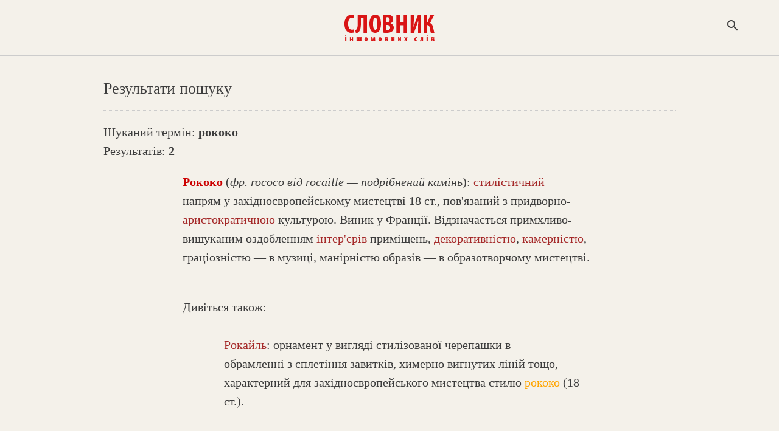

--- FILE ---
content_type: text/html; charset=WINDOWS-1251
request_url: https://www.jnsm.com.ua/cgi-bin/u/book/sis.pl?Qry=%F0%EE%EA%EE%EA%EE
body_size: 4835
content:
<!DOCTYPE html>
<html xmlns="http://www.w3.org/1999/xhtml" lang="en" xml:lang="en">
<HTML prefix="og: http://ogp.me/ns#">
<HEAD>
<meta name="viewport" content="width=device-width, initial-scale=1, maximum-scale=1, user-scalable=no">
<html itemscope itemtype="https://schema.org/Article" />
<meta http-equiv="Content-Type" content="text/html; charset=windows-1251" />
<meta http-equiv="Content-Language" content="uk">
<TITLE>Що таке рококо : Словник іншомовних слів</TITLE>
<meta http-equiv="copyright" content="© 2022-01-22 Volodymyr Luk'yanyuk">
<meta http-equiv="aurhor" content="Volodymyr Luk'yanyuk">
<meta name="description" content="Тлумачний словник чужомовних слів містить науково-популярне пояснення слів іншомовного походження з наведенням їх українського відповідника і синонімічного ряду. Наразі у Словнику 23630 статей, котрі охоплюють термінологію зі сфер культури, науки, політики, економіки та ін. Усі словникові статті містять етимологічну довідку і вказівку на сферу застосування чи вживання терміну. Ви можете переглянути статті Словника в алфавітному порядку або знайти тлумачення певного терміну через форму запиту." />
<meta name="keywords" content="словник іншомовних слів онлайн, словник запозичених слів, словник слів іншомовного походження, тлумачний словник іншомовних слів, українські відповідники до іншомовних слів, український словник іноземних слів, словник походження слів, термінологічний словник, значення іншомовних слів, іншомовні слова, походження слів, словник онлайн, іншомовний, тлумачний, слово, слова, український, іншомовне слово, українська мова, іноземна мова, філологія, фраза, вислів, тлумачення, пояснення, інтерпретація, список, слів, термін, чужомовне походження, чужомовний, термін, словарь, украинский язык, словарь иностранных слов, dictionary vocabulary, ukrainian language, ukraine, interpretation, word, term, foreign language origin, " />
<meta property="og:locale" content="uk_UA" />
<meta property="og:title" content="Що таке рококо : Словник іншомовних слів" />
<meta property="og:type" content="website" />
<meta property="og:url" content="https://www.jnsm.com.ua/cgi-bin/u/book/sis.pl?Qry=%F0%EE%EA%EE%EA%EE" />	
<meta property="og:keywords" content="словник іншомовних слів онлайн, словник запозичених слів, словник слів іншомовного походження, тлумачний словник іншомовних слів, українські відповідники до іншомовних слів, український словник іноземних слів, словник походження слів, термінологічний словник, значення іншомовних слів, іншомовні слова, походження слів, словник онлайн, іншомовний, тлумачний, слово, слова, український, іншомовне слово, українська мова, іноземна мова, філологія, фраза, вислів, тлумачення, пояснення, інтерпретація, список, слів, термін, чужомовне походження, чужомовний, термін, словарь, украинский язык, словарь иностранных слов, dictionary vocabulary, ukrainian language, ukraine, interpretation, word, term, foreign language origin, " />
<meta property="og:site_name" content="Словник іншомовних слів" />
<meta property="og:description"  content="Тлумачний словник чужомовних слів містить науково-популярне пояснення слів іншомовного походження з наведенням їх українського відповідника і синонімічного ряду. Наразі у Словнику 23630 статей, котрі охоплюють термінологію зі сфер культури, науки, політики, економіки та ін. Усі словникові статті містять етимологічну довідку і вказівку на сферу застосування чи вживання терміну. Ви можете переглянути статті Словника в алфавітному порядку або знайти тлумачення певного терміну через форму запиту."/>
<meta property="og:image" content="/images/sis_logo_700_450.jpg" />
<meta itemprop="image" content="/images/sis_logo_700_450.jpg" />
<meta itemprop="photo" content="/images/sis_logo_700_450.jpg" />
<link rel="image_src" href="/images/sis_logo_700_450.jpg" />
<meta property="og:video" content="" />
<meta property="og:video:type" content="video.movie" />
<meta itemprop="video" content="" />
<meta itemprop="name" content="Що таке рококо : Словник іншомовних слів" />
<meta itemprop="description" content="Тлумачний словник чужомовних слів містить науково-популярне пояснення слів іншомовного походження з наведенням їх українського відповідника і синонімічного ряду. Наразі у Словнику 23630 статей, котрі охоплюють термінологію зі сфер культури, науки, політики, економіки та ін. Усі словникові статті містять етимологічну довідку і вказівку на сферу застосування чи вживання терміну. Ви можете переглянути статті Словника в алфавітному порядку або знайти тлумачення певного терміну через форму запиту." />
<meta itemprop="keywords" content="словник іншомовних слів онлайн, словник запозичених слів, словник слів іншомовного походження, тлумачний словник іншомовних слів, українські відповідники до іншомовних слів, український словник іноземних слів, словник походження слів, термінологічний словник, значення іншомовних слів, іншомовні слова, походження слів, словник онлайн, іншомовний, тлумачний, слово, слова, український, іншомовне слово, українська мова, іноземна мова, філологія, фраза, вислів, тлумачення, пояснення, інтерпретація, список, слів, термін, чужомовне походження, чужомовний, термін, словарь, украинский язык, словарь иностранных слов, dictionary vocabulary, ukrainian language, ukraine, interpretation, word, term, foreign language origin, " />
<meta itemprop="about" content="Словник іншомовних слів" />
<meta itemprop="author" content="Volodymyr Luk'yanyuk" />
<meta itemprop="copyrightHolder" content="Volodymyr Luk'yanyuk" />
<meta name="copyright" content="© 2022-01-22 Volodymyr Luk'yanyuk" />
<meta itemprop="creator" content="Volodymyr Luk'yanyuk" />
<meta itemprop="editor" content="Volodymyr Luk'yanyuk" />
<meta itemprop="dateCreated" content="2022-01-22" />
<meta itemprop="datePublished" content="2022-01-22" />
<meta http-equiv="last-modified" content="2022-01-22@07:40:10 GMT" />
<meta itemprop="dateModified" content="2022-01-22" />
<meta property="fb:admins" content="100001641073858" />
<meta NAME="ROBOTS" CONTENT="INDEX,FOLLOW" />
<meta name="ROBOTS" content="ALL" />
<meta HTTP-EQUIV="revisit-after" CONTENT="3 days" />
<LINK REL="stylesheet" type="text/css" href="/include/sis.css" />
<link rel="stylesheet" type="text/css" href="/include/genericons.css">

<LINK REL="SHORTCUT ICON" type="image/x-icon" HREF="https://www.jnsm.com.ua/sis/favicon.ico" />
<link rel="stylesheet" type="text/css" href="/include/materialicons.css">
<link rel="alternate" type="application/rss+xml" title="Словник іншомовних слів - нові статті" href="https://www.jnsm.com.ua/newsis.xml" />
<link rel="canonical" href="/cgi-bin/u/book/sis.pl?Qry=%F0%EE%EA%EE%EA%EE" />

<script type="text/javascript" src="/include/jquery/jquery.min.1.4.3.js"></script>
<script> $(window).scroll(function() { if ($(this).scrollTop() > 67){ $('header').addClass("sticky"); } else{ $('header').removeClass("sticky"); } var BottomLimit = $(document).height() - $(window).height(); if ($(this).scrollTop() > 0 && $(this).scrollTop() < BottomLimit - 260){  $('static').addClass("stickyBanner"); } else{ $('static').removeClass("stickyBanner"); } });</script>
</HEAD>

<BODY onBlur="window.focus();"><script>
  (function(i,s,o,g,r,a,m){i['GoogleAnalyticsObject']=r;i[r]=i[r]||function(){
  (i[r].q=i[r].q||[]).push(arguments)},i[r].l=1*new Date();a=s.createElement(o),
  m=s.getElementsByTagName(o)[0];a.async=1;a.src=g;m.parentNode.insertBefore(a,m)
  })(window,document,'script','//www.google-analytics.com/analytics.js','ga');

  ga('create', 'UA-55466536-2', 'auto');
  ga('send', 'pageview');

</script>
<div id="fb-root"></div>
<script>(function(d, s, id) {
  var js, fjs = d.getElementsByTagName(s)[0];
  if (d.getElementById(id)) return;
  js = d.createElement(s); js.id = id;
  js.src = "//connect.facebook.net/uk_UA/all.js#xfbml=1";
  fjs.parentNode.insertBefore(js, fjs);
}(document, 'script', 'facebook-jssdk'));</script>

<!-- TOP -->

<header><div id=topheader><center><div id=logomenu></div><div id=toplogo><a class=logoimg href=/sis/><img width=150 height=51 src=/ures/book/logo5.png border=0 title="Cловник іншомовних слів" alt="Cловник іншомовних слів"></a><a class=logoimgsm href=/sis/><imgwidth=150 height=51 src=/ures/book/logo5_lt.png border=0 title="Cловник іншомовних слів" alt="Cловник іншомовних слів"></a></div><div id=logosearchbut><span onclick="SEARCH_ON()" class="material-icons" title="Пошук по сайту">search</span></div><script type="text/javascript">function SEARCH_ON(txt) { document.getElementById('logosearch').style.visibility='visible'; document.getElementById('logosearchClose').style.display='block'; document.getElementById('logosearch').style.opacity='1'; document.getElementById('logosearchbut').innerHTML=''; }	function SEARCH_OFF(txt) { document.getElementById('logosearch').style.visibility='hidden'; document.getElementById('logosearchClose').style.display='none'; document.getElementById('logosearch').style.opacity='0'; document.getElementById('logosearchbut').innerHTML='<span onclick="SEARCH_ON()" class="material-icons">search</span>';	}</script></div></center></div></header><div id=logosearchClose onclick="SEARCH_OFF()" class="material-icons">close</span></div><div id=logosearch><div id=logosearchin><div id=searchform><form action=/cgi-bin/u/book/sis.pl name=searchform method=POST><input type=text name=Qry id="example2" inputmode=cyrillic placeholder="Пошук" autofocus="autofocus"></form><div id=logosearchsubmit onclick="javascript:document.searchform.submit();"><span class="material-icons" title="Пошук по сайту">search</span></div></div></div></div>
<!-- MAIN TABLE -->
<article itemscope itemtype="http://schema.org/Article">

<!-- TOP NAVIGATION -->


<script language="JavaScript">
function calcHeight_all_events()
{
  //find the height of the internal page
  var the_height16=
	document.getElementById('all_events2').contentWindow.
		document.body.scrollHeight + 10;	// ie, safari
  document.getElementById('all_events2').style.height = document.getElementById('all_events2').contentDocument.documentElement.scrollHeight+10 + "px"; //FF 3.0.11, Opera 9.63, and Chrome
}
</script>

<center><div id=header><div class=header_lt>Результати пошуку</div><div class=header_rt>

<!-- ALPHA LISTING -->

</div></div>
</center>
<center><div id=header_sub><div class=header_sub_rt></div>Шуканий термін: <B>рококо</B>
<BR>Результатів: <B>2</B></div>
</center>
<center>

<!-- MAIN CONTENT -->


<DIV id=main_table><div class=sis_term><iframe class=new_content_np_star frameborder=0 scrolling=no src="/cgi-bin/u/book/npif.pl?action=prepairTerm&amp;newTerm=Рококо" border=0></iframe><B><a href=/cgi-bin/u/book/sis.pl?Article=16089&action=show><span class=red>Рококо</span></a></B> (<I>фр. rococo від rocaille — подрібнений камінь</I>): <a href="/cgi-bin/u/book/sis.pl?Qry=Стилістика">стилістичний</a> напрям у західноєвропейському мистецтві 18 ст., пов'язаний з придворно-<a href="/cgi-bin/u/book/sis.pl?Qry=Аристократ">аристократичною</a> культурою. Виник у Франції. Відзначається примхливо-вишуканим оздобленням <a href="/cgi-bin/u/book/sis.pl?Qry=інтер'єр">інтер'єрів</a> приміщень, <a href="/cgi-bin/u/book/sis.pl?Qry=Декоративний">декоративністю</a>, <a href="/cgi-bin/u/book/sis.pl?Qry=Камерний">камерністю</a>, граціозністю — в музиці, манірністю образів — в образотворчому мистецтві. <BR><BR></div>Дивіться також:<BR><BR><div class=sis_term_abzac><iframe class=new_content_np_star frameborder=0 scrolling=no src="/cgi-bin/u/book/npif.pl?action=prepairTerm&amp;newTerm=Рокайль" border=0></iframe><a href=/cgi-bin/u/book/sis.pl?Article=16084&action=show>Рокайль</a>: орнамент у вигляді стилізованої черепашки в обрамленні з сплетіння завитків, химерно вигнутих ліній тощо, характерний для західноєвропейського мистецтва стилю <span class=orange>рококо</span> (18 ст.). <BR><BR></div>
</DIV>

<!-- End of MAIN CONTENT -->

</article>

<!-- End of MAIN TBL --></article>

<!--BOTTOM -->

<div id=bannerbot><center><script async src="//pagead2.googlesyndication.com/pagead/js/adsbygoogle.js"></script>
<!-- Адаптив -->
<ins class="adsbygoogle"
     style="display:block"
     data-ad-client="ca-pub-6076570113307946"
     data-ad-slot="1791569341"
     data-ad-format="auto"></ins>
<script>
(adsbygoogle = window.adsbygoogle || []).push({});
</script></center></div><div id="bottom"><center><div id="bottom_block">	<div id="bot_menu12"><span class=bot_menu onclick="location.href='/cgi-bin/u/book/sis.pl?action=alpha&Qry=%C0';" title="Статті за алфавітом">Алфавітний покажчик</span> • <span class=bot_menu onclick="location.href='/sis/new.shtml';" title="Нові статті у «Словнику»">Нові статті</span> • <span class=bot_menu onclick="location.href='/cgi-bin/u/book/np.pl';" title="Ваш список обраних статей">Блокнот</span><span class=show480><BR></span>	<span class=hide480>• </span><span class=bot_menu onclick="location.href='/sis/last.shtml';" title="Історія вашого перегляду «Словника»">Останні переглянуті</span><span class=hide480><BR></span>	<span class=show480>• </span><span class=bot_menu onclick="location.href='/cgi-bin/u/book/sis.pl?action=show&Article=10254';">Випадкова стаття</span><span class=show480><BR></span>	<span class=hide480>• </span><span class=bot_menu onclick="location.href='/sis/pravopys.shtml';" title="Правила правопису іншомовних слів українською">Правопис</span>	 • <span class=bot_menu onclick="location.href='/sis/pro.shtml';" title="Про «Словник іншомовних слів»">Про словник</span>	
			 • <span class=bot_menu onclick="javascript:document.login.submit();">Увійти</span>
			<form name="login" action="/cgi-bin/u/book/mySIS.pl" method=POST><input type=hidden name=action value=login></form>	</div>	<div id=social2>	<a href="https://www.facebook.com/SlovnykInsomovnyhSliv" style="text-decoration:none;" target=_blank><span class="genericon genericon-facebook-alt"></span></a>	<a href="https://twitter.com/slovnykis" style="text-decoration:none;" target=_blank><span class="genericon genericon-twitter"></span></a>	<a href="/newsis.xml" style="text-decoration:none;" target=_blank><span class="genericon genericon-feed"></span></a>	</div>	<div id="bot_menu12bot">«Словник іншомовних слів»<span class=show480><BR></span><span class="footer_block_1" onclick="location.href='mailto:webmaster@jnsm.com.ua';" title="Ваша думка про «Словника іншомовних слів»"> © Володимир Лук'янюк</span>, 2001-26</span>	</div></div></center></div><script src="/include/wz_tooltip.js" type="text/javascript"></script><script src="/include/jquery.lazyload.js" type="text/javascript"></script><script src="/include/ac/1/jquery.autocomplete.fixed.js" type="text/javascript"></script><script type="text/javascript">$(function() { $("img").lazyload(); }); $(document).ready(function(){	function liFormat (row, i, num) {	var result = row[0];	return result;	}	function selectItem(li) {	if( li == null ) var sValue = 'Нічого не вибрано!';	if( !!li.extra ) var sValue = li.extra[2];	else var sValue = li.selectValue;	alert("Вибрано запис з ID: " + sValue);	}	$("#example2").autocomplete("/include/ac/1/autocomplete.php", {	delay:500,minChars:2,matchSubset:1,autoFill:true,matchContains:1,cacheLength:1,selectFirst:true,formatItem:liFormat,maxItemsToShow:10,	}); });function go(){location=document.forms[1].gowhere.value;}</script>


</BODY>
</HTML>

--- FILE ---
content_type: text/html; charset=utf-8
request_url: https://www.google.com/recaptcha/api2/aframe
body_size: 266
content:
<!DOCTYPE HTML><html><head><meta http-equiv="content-type" content="text/html; charset=UTF-8"></head><body><script nonce="lWnNAwhbGPHcFJOcc9YgDw">/** Anti-fraud and anti-abuse applications only. See google.com/recaptcha */ try{var clients={'sodar':'https://pagead2.googlesyndication.com/pagead/sodar?'};window.addEventListener("message",function(a){try{if(a.source===window.parent){var b=JSON.parse(a.data);var c=clients[b['id']];if(c){var d=document.createElement('img');d.src=c+b['params']+'&rc='+(localStorage.getItem("rc::a")?sessionStorage.getItem("rc::b"):"");window.document.body.appendChild(d);sessionStorage.setItem("rc::e",parseInt(sessionStorage.getItem("rc::e")||0)+1);localStorage.setItem("rc::h",'1767755862192');}}}catch(b){}});window.parent.postMessage("_grecaptcha_ready", "*");}catch(b){}</script></body></html>

--- FILE ---
content_type: text/css
request_url: https://www.jnsm.com.ua/include/sis.css
body_size: 5739
content:
/*@import url('https://fonts.googleapis.com/css?family=Roboto+Condensed');font-family:'Roboto Condensed', sans-serif;*/
@import url('https://fonts.googleapis.com/css?family=Open+Sans+Condensed:300,700&subset=cyrillic-ext,greek-ext,latin-ext');
body,html{font-size:20px;background:#f4f1ea;color:#3d3d3d;-moz-text-size-adjust:100%;-ms-text-size-adjust:100%;-webkit-text-size-adjust:100%;-khtml-text-size-adjust:100%;width:100%;max-width:3000px;height:auto;margin:0;padding:0;line-height:157%;}
html, body, div, form, input, p, img, ul, li, footer, header, section, h1, span, time, hgroup, a img, aside, article, h2, h3, h4, label, textarea, small{margin:0;padding:0;border:0;outline:0;vertical-align:baseline;text-decoration:none;text-align:left;}

.ac_results ul{width:100%;list-style-position:outside;list-style:none;padding:0;margin:0;}
.ac_results{padding:0px;border:0;background-color:Window;overflow:hidden;margin:-40px 0 0 -324px;z-index:11112100}
.ac_results iframe{display:block;position:absolute;top:0;left:0;z-index:-1;filter:mask();width:3000px;height:3000px;}
.ac_results li{position:relative;margin:0;padding:0 0 0 5px;cursor:pointer;display:block;width:100%;font-size:90%;font-family:Georgia;overflow:hidden;}
.ac_loading{background:Window url('/include/ac/1/autocomplete_indicator.gif') right center no-repeat;}
.ac_over{background-color:#aaaaaa;color:HighlightText;}

.share{width:auto;float:left;}
.genericon{color:#999;}
.genericon:hover,.genericon-rating-full{color:#cc0000}
.genericon-twitter,.genericon-facebook-alt,.genericon-mail,.genericon-videocamera,.genericon-print,.genericon-download,.genericon-chat,.genericon-user{margin:0 26px 0 0;}
.genericon-edit{margin:0 0 0 6px;}
.material-icons {cursor:pointer;}
.noresults{margin: 0 0 20px 20px;}
.show480{display:none}
.point{cursor:pointer;}

#login #menulangbut{float:right;margin:20px 0;}
#login #menulangbut .genericon{color:#3d3d3d;font-size:24px;}
#login #menulangbut .genericon-close{font-size:24px;}
#login #logout{float:right;margin:20px 5% 20px 0;}
.gray{color:#999;}
.red{color:#cc0000;}
.rednew{color:#cc0000;margin:0 5px 0 0;cursor:pointer;}
.orange{color:orange;}
.onclick{color:brown;cursor:pointer;}
.rednumber,.pagesnumbers{padding:10px 20px;margin:0 5px;}
.rednumber{border-bottom: 2px solid #cc0000;color: #bbb;}
.pagesnumbers:hover{background-color:#eee;cursor:pointer;}

header.sticky {height: 88px;width: 100%;top: 0px;box-shadow: 0 2px 10px #c3c3c3;position: fixed;z-index: 100;}

#new1,#new2,#new3,#new4{margin:0;padding:0;display:none;}
#switch1,#switch2,#switch3,#switch4{float:left;width:40%;text-align:center;cursor:pointer;margin:30px 0 0 30%;white-space:nowrap;line-height: 120%;}
#switchsubmit{font-size: 30px;background-color:#f4f1ea;color: #999;cursor:pointer;}
#switchsubmit:hover{color:#cc0000}
#new0{float:left;width: 100%;padding: 20px 0 0 0;}

.show960,.show480{display:none}
.fb{float:left; height:auto; width:auto; margin: -9px 0 0 0;}
.twi{float:left; height:21px; width:auto; padding-left:5px;}

a:link{color:brown;text-decoration:none;-webkit-tap-highlight-color:rgba(200,0,0,0.4);}
a:hover{color:#CC0000;}
a:visited{color:brown;text-decoration:none;}
a:link:hover{color:#CC0000;text-decoration:none;}

#logosearchfull{min-height: 100%;position: relative;}
#logosearchttl{width: 100%; text-align:center;background-color:#f4f1ea;padding: 20px 0 10px 0;border-bottom: 1px solid #ccc;}
#logosearchfullbot{position:absolute;bottom: 0;width: 100%;}
.logosearchfullcomment{font-size:14px;color:#999;position:relative;}

#topmenu a:link, #topmenu a:visited{color:#3d3d3d;}
#topmenu,#logosearch{position:fixed;display:block;visibility:hidden;width:100%;height:100%;font-family:Times;font-size:20px; font-weight:normal;z-index:100;left:0;top:0;background-color: rgba(0,0,0,0.5);animation-name: fadeIn;animation-duration: 0.4s;-webkit-animation-name: fadeIn;-webkit-animation-duration: 0.4s;}
#topmenuin,#logosearchin{width:610px;position:absolute;top:35%;left:50%;padding:10px 20px;transform:translate(-50%, -60%);text-align:center;background-color:#f4f1ea;box-shadow:0 12px 15px 0 rgba(0,0,0,0.24);}
#topmenu li {list-style: none;float: left;width: 45px;text-align:center;padding: 7px;}
#topheader{width:100%;text-align:left;border-bottom:1px solid #ccc;position:fixed;top:0;background-color:#f4f1ea;z-index:100;}
#toplogo{width:100%;float:left;text-align:center;height: 51px;padding:20px 0;}
.logoimgsm{display:none;}
#searchform{width:100%;height:38px;float:right;border: 1px solid #999;}
#example2{width:85%;float:left;font-size:100%;font-family:Georgia;border:none;height:38px;padding: 0 0 0 1%;}
#submit_button{width:40px;height:40px;float:right;box-sizing:border-box;margin:0}
#logosearchin,#logosearchsubmit,#searchform,#example2,#help,img#img_np_mysis,.mysis_button,.del_mysis_button{-webkit-border-radius:4px;-khtml-border-radius:4px;-moz-border-radius:4px;border-radius:4px;}
input::placeholder {color:#ccc;}

#logosearchfull #logosearchin{box-shadow:none;z-index:10;line-height: initial;}
#logosearchfull #bot_menu123{display:none}

#logosearchbut,#logosearchClose,#logomenu{position:fixed;z-index:10000;top:30px;right:5%;}
#logomenu{left:7%;}
#menulangbut .material-icons{font-size:32px;cursor:pointer;}

#logosearchClose{display:none;font-size:32px;color:#fff;cursor:pointer;}
#logosearchsubmit{float:right;width:14%;height:38px;background-color:#3d3d3d;color:#fff;text-align:center;cursor:pointer;}
#logosearchsubmit .material-icons{vertical-align:-webkit-baseline-middle;}

.empty,.empty2{float:left;width:100%;height:30px;clear:left;}
.empty2{height:60px;}

.bot_np_count,.bot_sis_count,.picSisCount{width:24px;height:24px;font-size:14px;line-height:1;margin: 0 0 0 2px;background-color:#CC0000;color:#f2f0e8;-webkit-border-radius:50%;-khtml-border-radius:50%;-moz-border-radius:50%;border-radius:50%;padding:0px 6px;}
.bot_sis_count{background-color:brown;}
.picSisCount{background-color:#ff6633;}
#main_table{width:680px;height:auto;display:table;}
#main_table_profile{width:680px;height:auto;display:table;}
#sis_term,#search_header{margin:0 0 30px 0;float:left;width:100%}

#gowhere{font-size:19px;font-family:Times;background-color:#f4f1ea;color:#3d3d3d;}

.login_info{width:auto;height:auto;float:right;text-align:right;}

#media,#media2{width:100%;height:auto;float:left;margin:0 0 30px 0;}
.img_np_txt{width:95%;height:auto;float:left;color:#999;font-size:18px;line-height: 135%;padding: 2% 0 0 5%;font-style: italic;}

.pic_img_cont1212{cursor:pointer;display:table;float:left;clear:left;margin:0 2% 30px 0;width:48%}
.pic_img_cont32{cursor:pointer;display:table;float:left;margin:0 0 30px 2%;width:48%;}
.new_content_np_star2{margin:-77% 0 0 0;width:22px;height:22px;float:right;border:none;cursor:pointer;position:relative;z-index:10;}

img#img_np_mysis{width:100%;margin: 10px 0 0 0;height:auto;float:left;display:block;} 
.new_content_np_star, .new_content_np_share{margin:0 0 0 20px;width:22px;height:22px;float:right;border:none;cursor:pointer;}
.new_content_np_share{margin-top:3px;}
iframe#video{WIDTH:100%;float:left;height:75%;width:540px;margin-left:170px;height:320px;margin-bottom:30px}
#videoNp{position:relative;padding-bottom:56.25%;padding-top:30px;height:0;overflow:hidden;clear:both;}
#videoNp iframe, #videoNpobject, #videoNpembed{position:absolute;top:0;left:0;width:100%;height:100%;}

#random_img23,#random_vd23{width:100%;float:left;line-height:48px;border-bottom: 1px dotted #ccc;border-top: 1px dotted #ccc;}
#random_img23{cursor:pointer;}
#random_img23_in{width:auto;float:left;padding:0;font-size:22px;font-weight:bold;color:#3d3d3d;}
#random_img23_in a:link, #random_img23_in a:visited{color:#cc0000;}
#random_img_txt23{width:100%;height:auto;float:left;margin:0 0 30px 0;padding:5px 0 10px 0;text-align: justify;}

#social2{width:70%;margin:20px 15%;float:right;text-align:center}
#help{border:1px solid #999;color:#bdbdbd;margin:0 0 20px 0;padding:10px;text-align:center;cursor:pointer}
#help:hover{color:#f2f0e8;background-color:#296b2c;border:1px solid #296b2c;}
.footer_block_1{cursor:pointer}
.footer_block_1 a:link{color:#ddd;}


#bottom{width:100%;padding:10px 0;display:table;background-color:#3d3d3d;color:#999;font-family:'Open Sans Condensed', sans-serif;}
#bottom_block{width:100%;height:auto;float: left; margin: 20px 0;display:table;}
#bottom #bottom_block .bot_menu{cursor:pointer}
#bot_menu123{width:20%;margin:0 40%;float:left;}
#bot_menu12,#bot_menu12bot{width:100%;float:left;text-align:center;}
#bot_menu12bot{font-size:16px;line-height:100%}
#bot_menu12{text-transform: uppercase;word-spacing:5px}

#bot_menu12bot li a:hover,.bot_menu:hover,.footer_block_1:hover,#social2 .genericon:hover{color:#fff;}
#help:hover,.bot_menu{-webkit-transition:all 300ms ease-in-out;-moz-transition:all 300ms ease-in-out;-o-transition:all 300ms ease-in-out;-ms-transition:all 300ms ease-in-out;transition:all 300ms ease-in-out;}

#bannerbot{width:100%;float:left;padding:40px 0 !important;display:table;border-top:1px solid #ccc !important;}

.del,#delpro{float:right;height:23px;}
#delpro{z-index:2;position: relative;
    top:84px;}
.delmysis{float:right;padding:4px 3px 0 1px;text-align:center;width:23px;height:auto;z-index:2;display:none;}
.npArticleSm{float:left;height:auto;clear:left;display:table;}
.npArticleSm:hover .delmysis{display:block;}

#share_SHARE,#share_ABOUT{position:relative;height:auto;width:auto;margin:0 0 20px 0;display:none;}
.references_cont{position:relative;height:auto;width:auto;margin:20px 0 0 0;}
#share_ABOUT{margin:20px 0 20px 0;}
#jV{height:auto;float:left;margin:0 0 30px 0;padding:10px;border:1px dotted #ccc;}
.jVclose{float:right;}
.jVclose .material-icons{color:#cc0000;}
.jV1{float: right;
    width: 95%;
    margin: 20px 0 0 0;display:table;}
.jV2{float:left;width: 100%;}
.jV3{float:left;}
.jV4{clear: left;
    font-size: 90%;
    float: left;
    width: 90%;}
#jVhelp{margin:10px 0;font-size:80%;color:#999;line-height:100%;text-align:center;
    float: left;
    width: 100%;visibility:hidden}
#jVque{float:right;clear: right;}

#page_list{padding:0 5% 60px 5%;width:90%;display:table;float:left;clear:left;}

.np_form{margin:2% 40% 0 40%;width:20%;text-align:center;}

.sis_term,.sis_term_descr{width:100%;margin:0 0 20px 0;float:left;height:auto;}
.sis_term_descr{width:70%;}
.sis_term_abzac{width:90%;margin:0 0 20px 10%;float:left;height: auto;}

.sis_term p {margin:20px 0 0 0}
.pro_list{margin: 0 0 0 5%;width:89%;color: brown;cursor: pointer;float: left;clear: left;}
.sis_term ul {margin:20px 0 0 5%}
.sis_term_pro{margin:0 0 30px 0;float: left;width:100%;height: auto;}
.sis_term_pro h4{width:100%;text-align:center; margin:0 0 20px 0}
.sis_term_pro_menu{width:100%;text-align:center; margin:0 0 20px 0;float: left;}
.sis_term_pro_com{width:100%;margin:20px 0 0 0;clear:left;font-size:16px;color: #999;line-height: 120%;float: left;}

.sis_alpha_list_lt{width:49%;float:left;margin:0 1% 0 0;height:auto;}
.sis_alpha_list_rt{float:right;width:50%;}

.sis_alpa_list_media_popup{margin:2px 0 0 5px;}
.sis_alpha_list_bot_nav{float:left;height:auto;width:auto;text-align:left;cursor:pointer;}
.sis_alpha_list_bot_nav:hover{color:#CC0000;}
.sis_top_nav_mob{width:auto;float:left;margin:20px 0;}

#login{height:auto;text-align:left;display:table;font-size:140%;border-bottom: 1px dotted #ccc;}
#login,#login_index{width:940px;margin:110px 0 20px 0;}


#header,#header_sub{width:940px;height:auto;text-align:left;display:table;}
#header{margin:110px 0 20px 0;font-size:130%;border-bottom:1px dotted #ccc;}
#header_sub{margin:0 0 20px 0;}
.header_lt{width:auto;float:left;}
.header_rt,.header_sub_rt{float:right;margin-right:2px;}
.header_lt,.header_rt{margin:20px 0;}

.sis_see_also2{float:left;width:100%;height:auto;margin: 0 0 20px 0;cursor:pointer;}
.onovleno{float:left;width:100%;height:auto;padding:20px 0 0 0;font-size:16px;color:#999}
#see_also,.references{float:left;width:100%;}
#see_also2{float:left;width:95%;height:auto;margin: 0 0 20px 5%;}
#references_cont{float:left;width:100%;padding-bottom:20px;}
.references2{float:left;height:auto;width:100%;padding:20px 0;margin:20px 0 0 0;cursor:pointer;border-top:1px dotted #ddd;}
#references_cont,#share_SHARE{display:none;font-size: 18px;line-height: 135%;}
#shevronReferences,#shevron_SHARE,#shevron_ABOUT{float:right;width:auto;height:auto;}
#toggle_header_2{cursor:pointer;position:relative;height:auto;width:100%;padding:20px 0;margin:0;border-top:1px dotted #ddd;display:table;clear:both;}

.prepairSISlist{width:100%;height:17px;font-size:15px;white-space:nowrap;display:table}
.sis_print{display:inline-table;padding-top:40px;float:left;width:100%;height:20px;}
.sis_print2{display:inline-table;float:left;width:100%;height:auto;margin:0 0 20px 0;
    padding: 20px 0 0 0;
    border-top: 1px dotted #ccc;}
.sis_print_in{margin-right:50px;cursor:pointer;}
.sis_print_in2,#scrolltop{float:right;width:auto;cursor:pointer;}
.sis_print_in3{float:right;width:auto;cursor:pointer;}

.sendername, .sendersurname, #pass_new1, #pass_new2, .pass_old, .action, .sisTitle, .sisAnno, .password1,.senderemail,#addtermfield,#addtermCheckfield{font-family:Times;border:1px solid #ddd;height:24px;padding-left:2px;width: 100%;}
#addtermslogan{width:100%;height:auto;text-align:left;margin:0 0 20px 10px;display:table}
#addtermslogan2{width:100%;height:auto;text-align:left;margin:40px 0 20px 0;display:table;}
#addtermfield{width:100%;font-size:19px;;color#999}
#addtermCheckfield{width:100%;font-size:19px;;color#999}
.textarea{font-family:Times;border:1px solid #ddd;padding-left:2px;width:100%;font-size:19px;resize:vertical;color#999}
#pass_new1, #pass_new2{margin-bottom:5px;}
.mysis_button,.del_mysis_button{font-size:100%;font-family:Times;color:#fff;background-color:#3d3d3d;padding:10px;cursor:pointer;width:100%;text-align:center;}
.del_mysis_button{background:url('/ures/book/cc0000_1px.png');}
.focusField{BORDER-BOTTOM:#73a6ff 1px solid;BORDER-LEFT:#73a6ff 1px solid;BACKGROUND:#FFF;COLOR:#000;BORDER-TOP:#73a6ff 1px solid;BORDER-RIGHT:#73a6ff 1px solid;}
.idleField{color:#999;width:100%;}
.readyField{COLOR:#999;}
.make_sis{width:auto;float:left;padding-bottom:20px;}

#tblform{width:100%;display:table;float:left;}
#tblformrow{float:left;
    width: 100%;}
#tblformrowslogan{width:100%;display:table;float:left;margin:0 0 30px 0}
.tblform1{width:20%;min-width:96px;float:left;white-space: nowrap;}
.tblform23{width:79%;float:left;}
#tip1, #tip2, #tip3, #tip4, #tip5, #tip7, #tip8, #tip9 {color:#999;font-size:17px;width:80%;float:right;line-height:120%;}
#tip6{cursor:pointer;float:right;color:brown;}
#tip7{text-align:center}
.tblformhlp{float:right;text-align:center}
.tblform11,.tblform12,.tblform13,.tblformbutton{width:31%;float:left;margin: 16px 0 0 0;}
.tblform11{width:50%;line-height:120%;}
.tblform12{width:50%;}
.tblform13{width:49%;}
.tblformbutton{float:right;}

#profile_subhd{width:100%;margin:30px 0 30px 0;font-weight:bold}

.custom_sis_cont{float:left;width:100%;height:auto;border-bottom:1px dotted #ccc}
.custom_sis_1,.custom_sis_11,.custom_sis_12,.custom_sis_13{float:left;width:119px;height:auto;text-align:center;padding:5px 0 5px 5px;}
.custom_sis_13{width:80px;}
.custom_sis_2{float:right;height:auto;text-align:right;padding:5px 0;}
.custom_sis_4{float:left;width:320px;height:auto;text-align:left;padding:5px;}

.expsis_tarea{margin:10px 0;border:1px solid #c3c3c3;resize:vertical;width:100%;float:left}
.expsis_menu_1{float:left;width:260px;}
.expsis_menu,.expsis_menu2{float:left;width:100%;}
.expsis_menu p{width:100%;margin:10px 0;float:left;}
.expsis_menu2{margin:20px 0;padding-top: 20px;border-top:1px dotted #ddd;}
.expsis_menu_2{float:left;margin:0 0 0 10%;width:50%;}
.expsis_menu_3{float:left;width:auto;}
.expsis_divider{float:left;width:100%;margin-top:30px;height:auto;border-bottom:1px dotted #ddd;}
.expsis_button_area{float:left;text-align:center;margin-top:10px;width:44%;margin:3%}
.expsis_new_user{width:100%;float:left;height:auto;margin:0 0 30px 0;}

@media print{.noprint, .noprint * {display: none!important;}}
#bodypop{padding:0;margin:20px 5%;width:90%;font-size:100%;line-height:150%;font-family:'Georgia', serif}
#popupcontent{float:right;width:100%;height:auto;display:table;border-top:1px solid #CCC;margin:30px 0 0 0;} 
#popupindex{width:auto;min-width:100%;float:left;text-align:center; border-top:1px solid #CCC;margin:30px 0;padding:30px 0 0 0;} 
.popupindex{width:30%;float:left;margin-left:3%;padding-bottom:20px;}
#popuppages{color:#CCC;margin:30px 0 0 0;word-spacing:10px;clear:both;}
#pop_header{width:100%;float:left;border-bottom:1px solid #CCC;margin:0 0 20px 0;text-align:left;} 
#pop_header2{float:left;width:100%;font-family:'Open Sans Condensed', sans-serif;} 
#pop_header h2,#pop_header h3,#content h3{text-align:center;margin:20px 0}
#pop_header3{float:right;width:100%;display:table;;margin:-50px 0 0 0;} 
.link{width:100%;padding:20px 0 0 0;} 
#copyright{width:100%;float:left;text-align:center; border-top:1px solid #CCC;padding:20px 0 20px 0;font-size:90%;line-height:120%} 
#imger,#printer,#pdfer{width:auto;float:right;margin:0 0 0 7%;cursor:pointer;text-align: center;} 
#printer .material-icons, #pdfer .material-icons{color:#666;} 
.img_cont{width:180px;height:auto;float:right;clear:right;display:block;text-align: right;color:#ccc} 
.img_cont_in{width:90%;margin:5px 0 0 10px;} 
.termprint {width:100%;max-width:700px;margin-bottom:20px;height:auto;display:table;} 
#content{width:auto;min-width:100%;float:left;text-align:center; border-top:1px solid #CCC;} 
.content{width:45%;float:left;margin-left:3%;padding-bottom:20px;}


@media (max-width:1024px){ 
#logosearchttl,#topheader{width:100%;background-color:#3d3d3d;border:0;}
#new0{padding:0;}
#header,#header_sub,#page_list{width: 90%;}
#header{padding: 0px 5% 0 5%;margin:91px 0 30px 0;}
#sis_term {margin: 0 0 30px 0;}
.logoimg{display:none;}
.logoimgsm{display:block;}
#help{background-color:#296b2c;color:#ccc;border:0;}
#sis_term {width:100%;margin: 0 0 30px 0;}
#bot_menu123 {width: 30%;margin: 0 35%;float:left;}

#login,#login_index{width:90%;float:left;}
#login{background-color:#f2f0e8;margin:91px 0 30px 0;border-bottom: 0;padding: 0 5%;}
#login #menulangbut {margin: 20px 5% 0 0;}

#logosearchbut, #logosearchClose, #logomenu {right: 5%;}
#bannerbot {width:90%;padding: 40px 5% !important;}

.login_info{padding-right:0;}
img#img_np_mysis{width:100%;}
iframe#video{max-height:75%;}
.sis_term_descr {width: 100%;}
#logosearchbut .material-icons{color:#fff;}
}

@media (max-width:960px){ 
iframe#video{width:74%;max-width:720px;min-height:442px;margin:0 3% 30px 19%;float:right;}
iframe#videoNp{width:100%;max-width:720px;min-height:442px;}
.hide960{display:none}
.show960{display:inline}
}

@media (max-width:769px){
#main_table,#main_table_profile{width:90%;margin:0 5%;}
#bottom_block{width:90%;margin:10px 5%;}
header.sticky {box-shadow: 0 2px 10px #3d3d3d;}
#login #menulangbut{display:block;}
.sis_print_in,.checklogin,.alphabet_fi_style_bdt{display:none;}
}

@media (max-width:600px){
body,#gowhere,#logosearch{font-size:16px;}
#logosearchin{width:82%}
.material-icons,.material-icons-outlined{font-size:24px!important;}
#logosearchsubmit .material-icons{padding:7px 0 0 0;}
#topmenuin{width:326px;top:50%;left:50%;transform:translate(-50%, -50%);}
#topmenu li {padding:4px;}
#topmenu{line-height:150%;}

.sis_term_pro{width:100%;margin:0 0 30px 0;border-bottom:1px dotted #ddd}
.twi{display:none;}
.rednumber,.pagesnumbers{padding:10px 15px;}
#see_also2{width:100%;margin: 0 0 20px 0;}
}

@media (max-width:481px){
.show480{display:block}
.hide480{display:none}
#bannerbot {width:100%;padding:0 !important;}
#bot_menu123 {width: 50%;margin: 0 25%;}

.ac_results{margin:-50px 0 0 -46%;}
#header_sub{margin:0 5% 20px 5%;}

.npArticleSm:hover .delmysis,.page_num{display:none;}
.np_form_left,.custom_sis_1{display:none;}
.custom_sis_4{width:78%;}
.custom_sis_12,.custom_sis_11{display:none;}
.custom_sis_13 {width:auto;}
.sis_alpha_list_rgt{float:left}
.sis_alpha_list_lft,.sis_alpha_list_rgt{border:0;margin-bottom:0;width:auto;}
.sis_alpha_list_lft{min-width: 130px;padding-right: 10px;}

iframe#video, iframe#videoNp{height:221px;max-height:21px;}
#login_index{margin:100px 0 0 0;}
#random_img_txt23 {margin: 10px 0 40px 0;text-align:left;}
.topheader_img{width:auto;height:auto;margin:-3% 0 0 29%;clear:both;}
iframe#video, iframe#videoNp{min-height:281px;}

.pic_img_cont1212,.pic_img_cont32{float:left;margin:0 2% 30px 0;width:100%}
.sis_top_nav_mob{overflow: hidden;white-space:nowrap;text-overflow: ellipsis;max-width:410px;}

.expsis_menu_1{width:auto;margin-right:5%;}
.expsis_menu_2{width:90%;}
.expsis_menu_3 {float: right;width: 93%;}
#switch1, #switch2, #switch3, #switch4 {width:100%;margin:30px 0 0 0;}
.tblform1{height:auto;}
.tblform23{clear:left;}
#tip1, #tip2, #tip3, #tip4,#tip5,#tip7,#tip8,#tip9 {clear:left;width:100%;margin:0 0 10px 0}
.tblform23, #tip1, #tip2, #tip3, #tip4 {clear:left;width:100%;}
.tblformbutton{width:100%;font-size:19px;margin-top: 30px;}
#addtermfield,#addtermCheckfield,.textarea{font-size:17px;width:99%;}
.sisTitle,.sisAnno,.sendername,.sendersurname,.senderemail{font-size:17px;}
.tblform11{width:62%;}
.tblform13{width:100%;margin:0;}
.hide480{display:none}
.show480{display:inline}
.pro_list{width: 100%;
    margin: 0;}
#delpro{top:46px;}
}


@media (max-width:384px){
.sis_top_nav_mob{max-width:334px;}

.tblform1{height:auto;}
/*poprint*/
.img_cont,.img_cont_in{width:100%;margin:0}
}

@media (max-width:361px){
.sis_top_nav_mob{max-width:290px;}
}

@media (max-width:321px){
#bannerbot {width:100%;padding:0 !important;border-top:0 !important;}
#header{font-size:120%;}
.topheader_img{margin-left:25%;}
iframe#video, iframe#videoNp{min-height:180px;}
.npArticleSm{width:auto;}
}


--- FILE ---
content_type: text/css
request_url: https://www.jnsm.com.ua/include/materialicons.css
body_size: 320
content:
/* fallback */
@font-face {
  font-family: 'Material Icons';
  font-style: normal;
  font-weight: 400;
  src: url(/include/materialicons.woff2) format('woff2');
}

.material-icons {font-family: 'Material Icons';}
.material-icons-outlined {font-family: 'Material Icons Outlined';}

@font-face {
  font-family: 'Material Icons Outlined';
  font-style: normal;
  font-weight: 400;
  src: url(/include/materialiconsoutlined.woff2) format('woff2');
}

.material-icons,.material-icons-outlined {
  font-weight: normal;
  font-style: normal;
  font-size: 24px;
  line-height: 1;
  letter-spacing: normal;
  text-transform: none;
  display: inline-block;
  white-space: nowrap;
  word-wrap: normal;
  direction: ltr;
  -webkit-font-feature-settings: 'liga';
  -webkit-font-smoothing: antialiased;
}

--- FILE ---
content_type: text/plain
request_url: https://www.google-analytics.com/j/collect?v=1&_v=j102&a=290122975&t=pageview&_s=1&dl=https%3A%2F%2Fwww.jnsm.com.ua%2Fcgi-bin%2Fu%2Fbook%2Fsis.pl%3FQry%3D%25F0%25EE%25EA%25EE%25EA%25EE&ul=en-us%40posix&dt=%D0%A9%D0%BE%20%D1%82%D0%B0%D0%BA%D0%B5%20%D1%80%D0%BE%D0%BA%D0%BE%D0%BA%D0%BE%20%3A%20%D0%A1%D0%BB%D0%BE%D0%B2%D0%BD%D0%B8%D0%BA%20%D1%96%D0%BD%D1%88%D0%BE%D0%BC%D0%BE%D0%B2%D0%BD%D0%B8%D1%85%20%D1%81%D0%BB%D1%96%D0%B2&sr=1280x720&vp=1280x720&_u=IEBAAEABAAAAACAAI~&jid=86026782&gjid=1459265412&cid=1817754060.1767755861&tid=UA-55466536-2&_gid=311055189.1767755861&_r=1&_slc=1&z=172227228
body_size: -450
content:
2,cG-GDV34CWRH7